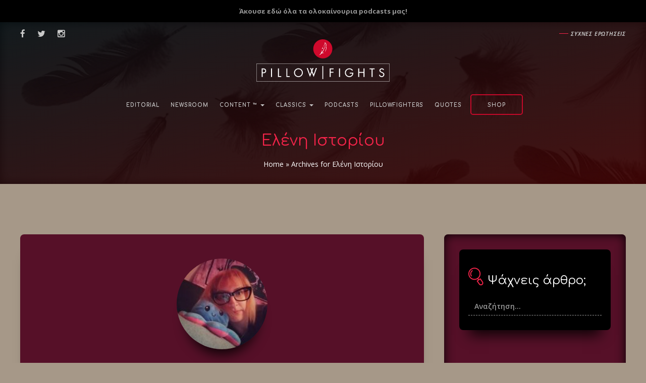

--- FILE ---
content_type: text/html; charset=utf-8
request_url: https://www.google.com/recaptcha/api2/aframe
body_size: 270
content:
<!DOCTYPE HTML><html><head><meta http-equiv="content-type" content="text/html; charset=UTF-8"></head><body><script nonce="9VK7yBB6CDP5AgUuMm_XBQ">/** Anti-fraud and anti-abuse applications only. See google.com/recaptcha */ try{var clients={'sodar':'https://pagead2.googlesyndication.com/pagead/sodar?'};window.addEventListener("message",function(a){try{if(a.source===window.parent){var b=JSON.parse(a.data);var c=clients[b['id']];if(c){var d=document.createElement('img');d.src=c+b['params']+'&rc='+(localStorage.getItem("rc::a")?sessionStorage.getItem("rc::b"):"");window.document.body.appendChild(d);sessionStorage.setItem("rc::e",parseInt(sessionStorage.getItem("rc::e")||0)+1);localStorage.setItem("rc::h",'1769700280122');}}}catch(b){}});window.parent.postMessage("_grecaptcha_ready", "*");}catch(b){}</script></body></html>

--- FILE ---
content_type: application/x-javascript
request_url: https://www.pillowfights.gr/wp-content/themes/pillowfights/includes/js/wc-functions.js?x65485
body_size: 4189
content:
jQuery(document).ready(function($){
    
    //checkout invoice type 
    $("#rf_billing_receipt_type_select").change(function(){
        
	    if( $(this).val()=="rf_ob_receipt_personal_option")
	        $(".rf_hide_for_billing_invdividuals").fadeOut();
	    else
	        $(".rf_hide_for_billing_invdividuals").fadeIn();
    });
    
    if( $("#rf_billing_receipt_type_select").val()=="rf_ob_receipt_business_option")
        $(".rf_hide_for_billing_invdividuals").show();
    else
	    $(".rf_hide_for_billing_invdividuals").hide();
    
    //checkout recalalculate totals when payment method changes 
    $(".payment_methods input").on("change",function(){
	    $('body').trigger('update_checkout');	
	})
    
    //change state label when country changes
    $('.woocommerce-checkout #billing_country').on('change', function(e){
        console.log($(this).val())
        let stateLabel = 'Νομός'
        if($(this).val() == 'CY'){
            stateLabel = 'Επαρχία'             
        }
        setTimeout(function(){
            $('.woocommerce-checkout label[for="billing_state"]').text(stateLabel)
        }, 600)        
    })

    //set up blueimp gallery for single product images (blueimp is initiliazed on general-functions.js)
    $(".rf-single-product-images-carousel").addClass("rf-bi-gallery");
    
    
    // owl carousel 2 for product images
    var singleProductOwl =  $(".rf-single-product-images-carousel");
    singleProductOwl.owlCarousel({
        items: 1,
        loop:false,
        dots:false,
        nav: false
    });
    
    singleProductOwl.on('changed.owl.carousel', function(event) {
        $(".rf-single-product-images-selected-thumb").removeClass("rf-single-product-images-selected-thumb");
        $(".single-product .images .thumbnails a[data-carousel-index="+event.item.index+"]").addClass('rf-single-product-images-selected-thumb');
    })
    
    //change carousel slide when clicking on product gallery images thumbs
    $(".single-product .images .thumbnails a").on("click",function(e){
        e.preventDefault();
        //attention: Documentation for event to.owl.carousel misses the last paremeter, which must be true or else there is error because of gug 
        singleProductOwl.trigger("to.owl.carousel",[$(this).data("carousel-index"),500,true]);
    });
    
    //trigger blueimp gallery when clicking on full screen btn 
    $(".single-product-images__zoom").on("click",function(){
        $(".rf-single-product-images-carousel .owl-item.active a").trigger("click");
    });
    
    
    
    //spinners for product quantity
    $("body").on("click",'.product-quantity-btn',function(e){
        e.preventDefault();
        var $input = $(this).parent().find("input.qty");
        var $cont = $input.parent();
        var curVal = parseInt($input.val());
        
        var minVal = $input.attr("min");
        var maxVal = $input.attr("max");
        var newVal = curVal;
        
        if( $(this).hasClass("product-quantity-btn--minus") ){
            newVal = curVal - 1;
            if( minVal!="" && newVal < minVal )
                newVal = curVal;
        }
        else{
            newVal = curVal + 1;
            
            if( maxVal!='' && newVal > maxVal ){
                newVal = maxVal;
                
                var txtAvailable = 'διαθέσιμα';
                    if( maxVal == 1)
                        var txtAvailable = 'διαθέσιμο';
                        
                if( !$cont.find(".product-quantity-input-msg").length){
                    $cont.append("<div class='product-quantity-input-msg'>"+maxVal+" "+txtAvailable+"</div>");
                }
                
                $cont.find(".product-quantity-input-msg").fadeIn();
                
                setTimeout(function(){$cont.find(".product-quantity-input-msg").fadeOut()},4000);
            }
        }
        
        $(this).parent().find('.qty').val(newVal);
        $(this).parent().find('.qty').trigger("change");//to enable update quantities button in cart (wc needs this)
    });
    
    
    // owl carousel for related products
    
    $(".single-product .products.related ul.products").addClass("owl-carousel").addClass("owl-theme");
    $(".single-product .products.related ul.products").owlCarousel({
        margin:24,
        nav:true,
        navText:['',''],
        responsive: {
            0: {
                items: 1
            }  ,
            600: {
                items: 2,
            },
            992:{
                items: 3
            },
            1200:{
                items:4
            }
        }
    });
    
    
    //wordpress/woocommerce menu accordion. (target the appropriate ul)
	$("ul.product-categories li.cat-parent").append("<span class='rf-am-toggle'></span>")
	$("ul.product-categories li.cat-parent.current-cat, ul.product-categories li.current-cat-parent").addClass("rf-am-open");
	$(".rf-am-toggle").on("click",function(){
		$(this).parent().toggleClass("rf-am-open");
		$(this).parent().find("ul.children").first().slideToggle();
	})
	//end wordpress/woocommerce menu accordion
    
    //wishlist buttons tooltips on products archive
    $(".loop-product__add-to-cart .yith-wcwl-wishlistexistsbrowse")
        .attr("data-toggle","tooltip")
        .attr("title",'Κάνε κλικ για να δεις τη Wishlist σου. To προϊόν έχει προστεθεί ήδη!');
        
    $(".loop-product__add-to-cart .yith-wcwl-wishlistaddedbrowse")
        .attr("data-toggle","tooltip")
        .attr("title",'Κάνε κλικ για να δεις τη Wishlist σου. To προϊόν έχει προστεθεί!');
    
    $(".loop-product__add-to-cart .yith-wcwl-add-button")
        .attr("data-toggle","tooltip")
        .attr("title",'Προσθήκη στη Wishlist!');
        
    //for the owl carousel loop products we position tooltip on the left
    $(".owl-carousel .loop-product__add-to-cart .yith-wcwl-add-button, .owl-carousel .loop-product__add-to-cart .yith-wcwl-wishlistexistsbrowse, .owl-carousel .loop-product__add-to-cart .yith-wcwl-wishlistaddedbrowse").attr("data-placement",'left');
    
    
    
    // ** Quick view modal **
    
    if( $(".loop-product__quickview").length ){ //calculate if we show modals or go to product page
        
        var imgHeigthAvail = $(window).height();
        imgHeigthAvail -= 100; //minus the top bottom padding of the modal
        imgHeigthAvail -= 92;  //minus added to cart message
        imgHeigthAvail -= 80; //minus aprox thumb height
        var imgWidth = imgHeigthAvail * 0.75;
        var modalWidth = 2*imgWidth + 30; 
        var frameHeight = $(window).height()-100;
        
        rfvars['product_quick_view_modal']= { modalWidth: modalWidth, frameHeight: frameHeight };
        
        if( modalWidth < 500 ){ //do not open modal on smaller-shorter screens
            $(".loop-product__quickview").attr("title",'Δες το!');
        }
    }
    
    $(window).on('resize',function(){
        setTimeout(function(){
            
            var imgHeigthAvail = $(window).height();
            imgHeigthAvail -= 100; //minus the top bottom padding of the modal
            imgHeigthAvail -= 92;  //minus added to cart message
            imgHeigthAvail -= 80; //minus aprox thumb height
            var imgWidth = imgHeigthAvail * 0.75;
            var modalWidth = 2*imgWidth + 30; 
            var frameHeight = $(window).height()-100;
            
            rfvars['product_quick_view_modal']= { modalWidth: modalWidth, frameHeight: frameHeight };
            
            if( modalWidth < 500 || modalWidth > $(window).width()-50 ){ //do not open modal on smaller screens
                
                $(".loop-product__quickview").attr('data-original-title', 'Δες το!')
                $(".loop-product__quickview").attr("title",'Δες το!');
            }
            else{
                $(".loop-product__quickview").attr('data-original-title', 'Quick view')
                $(".loop-product__quickview").attr("title",'Quick view');
            }
        }, 1000);
    });
    
    $(".loop-product__quickview").on("click",function(e){
        e.preventDefault();
        $(".tooltip").remove(); //because the quick view button tooltip kept showing
        
        var modalWidth = rfvars.product_quick_view_modal.modalWidth;
        var frameHeight = rfvars.product_quick_view_modal.frameHeight;
        
        if( modalWidth < 500 || modalWidth > $(window).width()-50 ){ //do not open modal on smaller screens
            window.location = $(this).data('product-url');
            return;
        }
        
        var frameUrl = rfvars.home_url+"product-quick-view/?product_id=" + $(this).data("product-id");
        
        $("#product-quick-view-modal__loading").show();
        $("#product_quick_view_modal iframe").attr("src", frameUrl);
        
         
        $("#product_quick_view_modal iframe").attr("height",frameHeight);
        $("#product_quick_view_modal .modal-dialog").css("width", modalWidth+'px');
        
        
        jQuery('#product_quick_view_modal').modal('show'); 
    });
    
    $('#product_quick_view_modal').on('hidden.bs.modal', function () {
        $("#product_quick_view_modal iframe").attr("src", '');
    })
    
    
    //inside the iframe
    if($("body").hasClass("page-product-quickview")){
        window.parent.jQuery("#product-quick-view-modal__loading").fadeOut();
        $(".product-quickview").fadeIn();    
        
        $(".yith-wcwl-wishlistaddedbrowse a, .yith-wcwl-wishlistaddedbrowse a, .posted_in a, .tagged_as a, .woocommerce-message a, .woocommerce-error a").on('click',function(e){
            e.preventDefault();
            parent.window.location = $(this).attr('href');
        });
    }
    
    
    // ** -- End Quick View modal  --
    
    
    //** Cart page ** 
    $(".woocommerce table.shop_table_responsive.cart").removeClass("shop_table_responsive");
        
    //do not allow ajax update on cart (had issues with multi merchant cart)
    $( document ).off( 'click', 'td.product-remove > a' );
    $( document ).off( 'submit', 'div.woocommerce:not(.widget_product_search) > form' );
    
            
    // ** End cart page ** 
    
    //elevatezoom for single product images. 
    //TODO: Detect mobile and disable it there.
    //  $(".rf-single-product-images-carousel img").each(function(index,el){
            
    //         $(el).attr("data-zoom-image",$(el).parent().attr("href"));
    //         $(el).elevateZoom({
    //             zoomType	: "inner", 
    //             easing:true,
    //             cursor: "zoom-in"
    //         });
    //     });
    //end elevatezoom for single product image
    
    //easyzoom for single product images
    
    
    if( !window.Modernizr.touchevents ){
    
        $(".rf-single-product-images-carousel .owl-item").addClass("easyzoom").addClass("easyzoom--overlay");
        $(".easyzoom").easyZoom(
            {
                loadingNotice: "Γίνεται φόρτωση..."
            }
        );
    }
    //end easyzoom for single product images
    
    
    /*** product reviews ***/
    
    if( $(".rf-product-reviews").length){
        
        
        if( $.cookie("product_review_" + rfvars.post_id) ){
            $(".rf-review-form").hide();
            $('.rf-review-submitted').show();
        }
        else{
            $('.rf-review-submitted').hide();
        }
        
        if( window.location.hash=='#reviews'){
            rf_load_product_reviews()
        }
    }
    
    $('.reviews_tab a').on('click', function(){
        rf_load_product_reviews();
    })
    
    $(".rf-review-form__stars a").on('click', function(e){
        e.preventDefault();
        $(".rf-review-form__stars").addClass('selected')
        $(".rf-review-form__stars a").removeClass('active');
        $(this).addClass('active')
    })
    
    $(".rf-review-form").submit(function(e){
        e.preventDefault();
        
        if( !$(".rf-review-form__stars a.active").length ){
            alert('Παρακαλώ επίλεξε τη βαθμολογία σου.');
            return;
        }
        
        $(this).find('button').attr('disabled', 'disabled')
        
        const data = { 
            action: "submit_product_review",  
            product_id: rfvars.post_id,
            rating: $(".rf-review-form__stars a.active").html(),
            name: $(this).find('input[name="name"]').val(),
            email: $(this).find('input[name="email"]').val(),
            comment: $(this).find('textarea[name="comment"]').val()
        }
        
        $.ajax({
            url: rfvars.ajax_url, 
            type: 'POST',            
            data: data,
            success: function( res ){    
                $.cookie("product_review_" + rfvars.post_id, data.rating, { expires : 10000, path: "/" });
                $('.rf-review-form').fadeOut();
                $('.rf-review-submitted span').html('Η κριτική σου έχει καταχωρηθεί και είναι υπό έγκριση, ευχαριστούμε!');
                $('.rf-review-submitted').fadeIn();
            }
        });  
                
    })
    /*** end product reviews ***/
    

});

function rf_load_product_reviews(){
    
    const $ = jQuery;
    $('.rf-reviews-loading').fadeIn();
    $(".rf-review").remove();
    $.ajax({
        url: rfvars.ajax_url, 
        type: 'POST',            
        data:{ action: "load_product_reviews",  product_id: rfvars.post_id },
        success: function( res ){    
            $('.rf-reviews-loading').hide();
            res = JSON.parse( res )
            if( res.data.length ){
                for( let i = 0; i < res.data.length; i++ ){
                    const review = res.data[i];
                    const html = "<div class='rf-review'> \
                                    <div class='rf-review__top clearfix'> \
                                        <div class='pull-left'><strong>"+review.customer_name+"</strong> - "+review.date+"</div>\
                                        <div class='pull-right'>\
                                            <div itemprop='reviewRating' itemtype='http://schema.org/Rating' class='star-rating'>\
                                                <span style='width:"+(100 * review.rating /5 )+"%'><strong itemprop='ratingValue'>"+review.rating+"</strong> από 5</span> \
                                            </div></div>\
                                        </div> \
                                        <div>"+review.comment+"</div> \
                                    </div>"
                    $(".rf-product-reviews").append(html)
                }
            }
            else{
                // console.log('no ratings - show message')
            }
            
        }
    });  
}


--- FILE ---
content_type: application/javascript; charset=utf-8
request_url: https://fundingchoicesmessages.google.com/f/AGSKWxVshe8fMvGFAcjPz-fnba5zAhmSyGqG3DBsjhCSOTx5dj_HZx5euSED2X-Sqt5y7qo37Z3OPLCJ_ZS_fW22GCHwr97xZijw3EP13a9L3NFSUp9U4n7jM1SQIGjh1ItS3Ec-E041r8OViEhCSAaP6OyVsnfkdLWrsrJfN_hXq1KY6-xZB1ejr9ZkjaT2/_/adbn?.adplacement=/ad_horiz.&ad_channel=_show_ads_
body_size: -1285
content:
window['32dab027-112c-44cc-a72c-90298e7e82a7'] = true;